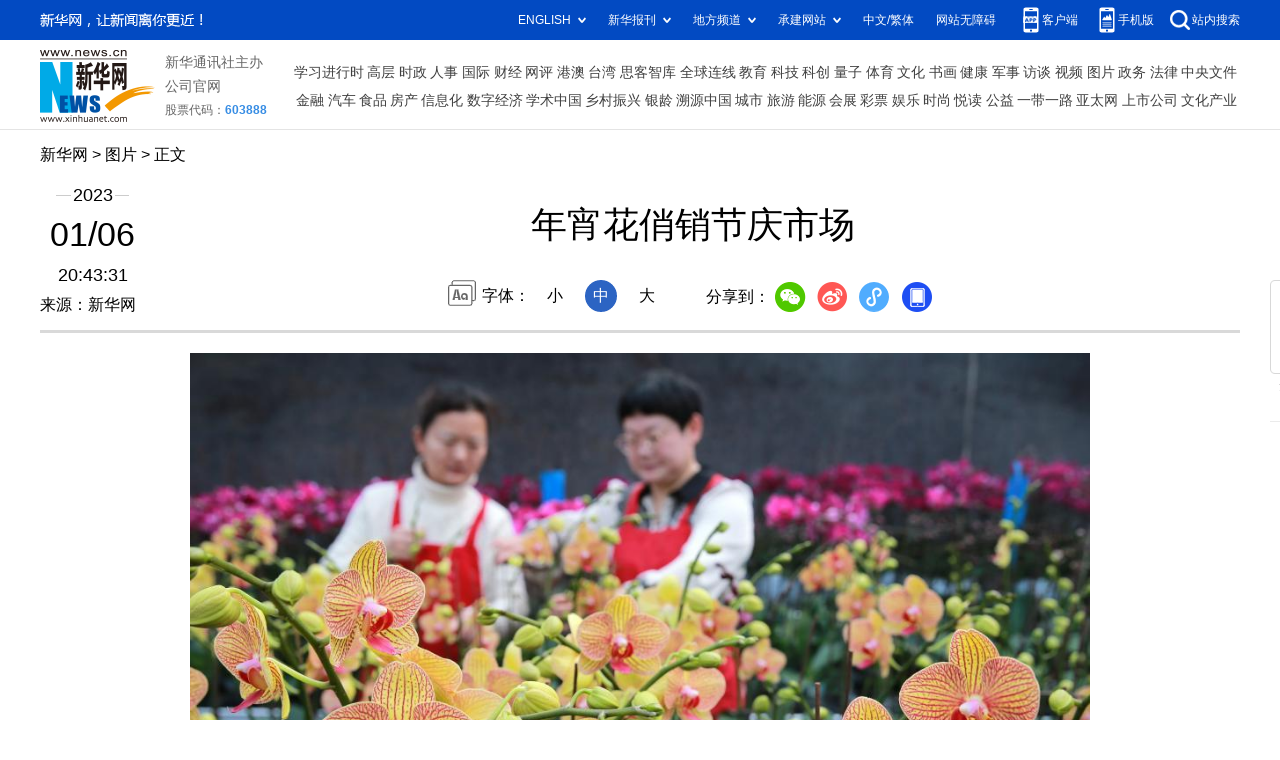

--- FILE ---
content_type: text/html; charset=utf-8
request_url: http://www.news.cn/photo/2023-01/06/c_1129261928.htm
body_size: 3673
content:
<!DOCTYPE HTML>
<html>
<head>
<meta http-equiv="Content-Type" content="text/html; charset=utf-8" /><meta name="publishid" content="1129261928.13.100.0"/><meta name="source" content="新华社"/><meta name="pageid" content="11118.11211.0.0.115480.0.0.0.0.0.11393.1129261928"/>
<meta name="apple-mobile-web-app-capable" content="yes" />
<meta name="apple-mobile-web-app-status-bar-style" content="black" />
<meta content="telephone=no" name="format-detection" />
<meta http-equiv="X-UA-Compatible" content="IE=edge" />
<meta content="width=device-width, initial-scale=1.0, minimum-scale=1.0, maximum-scale=1.0,user-scalable=no" name="viewport" />
<meta name="keywords" content="中国,总汇
" />
<meta name="description" content="年宵花俏销节庆市场
---1月6日，在淮北市烈山区华家湖社区蝴蝶兰种植基地，工作人员在温室大棚内管理蝴蝶兰。" />
<script src="//www.news.cn/global/js/pageCore.js"></script>
<title>
年宵花俏销节庆市场-新华网
</title>
<link rel="stylesheet" href="//lib.xinhuanet.com/common/reset.css" />
<link rel="stylesheet" href="//www.news.cn/2021detail/css/detail.css" />
<link rel="stylesheet" href="//www.news.cn/2021detail/css/detail-picture.css" />
<script src="//lib.xinhuanet.com/jquery/jquery1.12.4/jquery.min.js"></script>
<script src="http://res.wx.qq.com/open/js/jweixin-1.6.0.js"></script>
<script src="//lib.xinhuanet.com/common/share.js"></script>
</head>
<body>
<div class="fix-ewm domPC">
<img src="//www.xinhuanet.com/detail2020/images/ewm.png" width="94" alt="" />
<div class="fxd">
<span class="fxd-wx"></span>
<a href="javascript:void(0)" class="fxd-wb"></a>
<span class="fxd-xcx"></span>
<span class="fxd-khd"></span>
<div class="fxd-wx-ewm"><img /></div>
<div class="fxd-xcx-ewm"><img /></div>
<div class="fxd-khd-ewm"><img src="//www.xinhuanet.com/politics/newpage2020/images/qrcode-app.png" />
</div>
</div>
</div>
<div class="domPC">
<script src="//www.news.cn/2021homepro/scripts/smallTop.js"></script>
</div>
<div class="domMobile">
<script src="//www.news.cn/2021mobile/scripts/toppx.js"></script>
</div>
<div class="header domPC">
<div class="header-top clearfix">
<div class="header-nav left"><a href="//www.xinhuanet.com/" target="_blank">新华网</a> > <a class="curColumn">图片</a> > 正文</div>
</div>
<div class="header-cont clearfix">
<div class="header-time left">
<span class="year"><em> 2023</em></span><span class="day"><em> 01</em>/<em> 06</em></span><span class="time"> 20:43:31</span>
</div>
<div class="source">
来源：新华网
</div>
<div class="head-line clearfix">
<h1>
<span class="title">
年宵花俏销节庆市场
</span>
<!--<span class="btn-audio"></span>-->
</h1>
<!--<audio class="hide" id="audioDom" src="" loop></audio>-->
<div class="pageShare">
<div class="setFont">字体：
<span id="fontSmall">小</span>
<span id="fontNormal" class="active">中</span>
<span id="fontBig">大</span>
</div>
<div class="share">
分享到：<a href="javascript:void(0)" class="wx"></a><a href="javascript:void(0)" class="wb"></a><a href="javascript:void(0)" class="xcx"></a><a href="javascript:void(0)" class="khd"></a>
<div class="wx-ewm"><img /></div>
<div class="xcx-ewm"><img /></div>
<div class="khd-ewm"><img src="//www.xinhuanet.com/politics/newpage2020/images/qrcode-app.png" /></div>
</div>
</div>
</div>
</div>
</div>
<div class="mheader domMobile">
<h1>
<span class="title">
年宵花俏销节庆市场
</span>
</h1>
<div class="info">
2023-01-06 20:43:31
<span>
来源：
新华网
</span>
</div>
</div>
<div class="main clearfix">
<div class="main-left">
<div id="detail">
<p align="center"><img id="{85DD4FEF-0F9A-47B0-A597-0A4383845DB8}" src="1129261928_16730083930561n.jpg" align="center" /></p>
<p>　　1月6日，在淮北市烈山区华家湖社区蝴蝶兰种植基地，工作人员在温室大棚内管理蝴蝶兰。</p>
<p>　　春节临近，在安徽省淮北市烈山区华家湖社区蝴蝶兰种植基地智能化温室大棚内，10万余株各色蝴蝶兰竞相绽放。工作人员忙着管理、搬运蝴蝶兰，供应各地节日市场。</p>
<p>　　新华社发（万善朝 摄）</p>
<img id="wxsharepic" title="微信分享图" style="BORDER-TOP: #ccc 10px solid; BORDER-RIGHT: #ccc 10px solid; BORDER-BOTTOM: #ccc 10px solid; BORDER-LEFT: #ccc 10px solid; DISPLAY: none" src="1129261928_16730084088991n.jpg" />
<div width="100%">
<p>
<center>
<div id="div_page_roll1" style="display:none">&nbsp;&nbsp; <span>1</span> <a href="//www.news.cn/photo/2023-01/06/c_1129261928_2.htm">2</a> <a href="//www.news.cn/photo/2023-01/06/c_1129261928_3.htm">3</a> <a href="//www.news.cn/photo/2023-01/06/c_1129261928_4.htm">4</a> <a href="//www.news.cn/photo/2023-01/06/c_1129261928_5.htm">5</a> <a href="//www.news.cn/photo/2023-01/06/c_1129261928_6.htm">6</a> <a href="//www.news.cn/photo/2023-01/06/c_1129261928_7.htm">7</a> <a href="//www.news.cn/photo/2023-01/06/c_1129261928_2.htm">下一页</a>&nbsp;&nbsp;</div>
<div id="div_currpage">&nbsp;&nbsp; <span>1</span> <a href="//www.news.cn/photo/2023-01/06/c_1129261928_2.htm">2</a> <a href="//www.news.cn/photo/2023-01/06/c_1129261928_3.htm">3</a> <a href="//www.news.cn/photo/2023-01/06/c_1129261928_4.htm">4</a> <a href="//www.news.cn/photo/2023-01/06/c_1129261928_5.htm">5</a> <a href="//www.news.cn/photo/2023-01/06/c_1129261928_6.htm">6</a> <a href="//www.news.cn/photo/2023-01/06/c_1129261928_7.htm">7</a> <a href="//www.news.cn/photo/2023-01/06/c_1129261928_2.htm">下一页</a>&nbsp;&nbsp;</div>
</center>
</p>
</div>
<script language="javascript">function turnpage(page){  document.all("div_currpage").innerHTML = document.all("div_page_roll"+page).innerHTML;}</script>
<div id="articleEdit">
<span class="tiyi1 domPC">
<a href="javascript:void(0);" class="advise">【纠错】</a>
<div class="tiyi01" id="advisebox01" style="display:none">
<div>
<iframe id="jc_link1" style="width:600px;height:350px; float:left;" border="0" marginwidth="0" framespacing="0" marginheight="0" frameborder="0" noresize="" scrolling="no" vspale="0"></iframe>
</div>
<div class="tiyi03">
<div id="jc_close1" style="cursor:pointer"><img src="//www.xinhuanet.com/images/syicon/space.gif" width="24" height="24" border="0" />
</div>
</div>
</div>
</span>
<span class="editor">
【责任编辑:施歌
】 
</span>
</div>
</div>
<!--相关新闻-->

<div class="picarea">
<div>
<ul>
<li>
<p class="img"><a href="//www.news.cn/photo/2023-01/06/c_1129261902.htm" target="_blank"><img src="../../titlepic/1129261902_1673007464409_title1n.jpg" width="150" height="100" border="0" alt="亲子运动会 欢乐迎新春" /></a></p>
<p class="tit"><a href="//www.news.cn/photo/2023-01/06/c_1129261902.htm" target="_blank">亲子运动会 欢乐迎新春</a></p>
</li>
<li>
<p class="img"><a href="//www.news.cn/photo/2023-01/06/c_1129261928.htm" target="_blank"><img src="../../titlepic/1129261928_1673008289256_title1n.jpg" width="150" height="100" border="0" alt="年宵花俏销节庆市场" /></a></p>
<p class="tit"><a href="//www.news.cn/photo/2023-01/06/c_1129261928.htm" target="_blank">年宵花俏销节庆市场</a></p>
</li>
<li>
<p class="img"><a href="//www.news.cn/photo/2023-01/06/c_1129261903.htm" target="_blank"><img src="../../titlepic/1129261903_1673007539336_title1n.jpg" width="150" height="100" border="0" alt="甘肃定西：排练社火迎新春" /></a></p>
<p class="tit"><a href="//www.news.cn/photo/2023-01/06/c_1129261903.htm" target="_blank">甘肃定西：排练社火迎新春</a></p>
</li>
<li>
<p class="img"><a href="//www.news.cn/photo/2023-01/06/c_1129261844.htm" target="_blank"><img src="../../titlepic/1129261806_1673004966107_title1n.jpg" width="150" height="100" border="0" alt="温馨车厢 情暖旅途" /></a></p>
<p class="tit"><a href="//www.news.cn/photo/2023-01/06/c_1129261844.htm" target="_blank">温馨车厢 情暖旅途</a></p>
</li>
<li>
<p class="img"><a href="//www.news.cn/photo/2023-01/06/c_1129261815.htm" target="_blank"><img src="../../titlepic/1129261803_1673004884270_title1n.jpg" width="150" height="100" border="0" alt="内蒙古达拉特旗：免费为老人提供氧疗服务" /></a></p>
<p class="tit"><a href="//www.news.cn/photo/2023-01/06/c_1129261815.htm" target="_blank">内蒙古达拉特旗：免费为老人提供氧疗服务</a></p>
</li>
<li>
<p class="img"><a href="//www.news.cn/photo/2023-01/06/c_1129261782.htm" target="_blank"><img src="../../titlepic/1129261782_1673004269173_title1n.jpg" width="150" height="100" border="0" alt="南昌：医疗义诊进村入户" /></a></p>
<p class="tit"><a href="//www.news.cn/photo/2023-01/06/c_1129261782.htm" target="_blank">南昌：医疗义诊进村入户</a></p>
</li>
<li>
<p class="img"><a href="//www.news.cn/photo/2023-01/06/c_1129261796.htm" target="_blank"><img src="../../titlepic/1129261796_1673004786623_title1n.jpg" width="150" height="100" border="0" alt="川金丝猴的守护人" /></a></p>
<p class="tit"><a href="//www.news.cn/photo/2023-01/06/c_1129261796.htm" target="_blank">川金丝猴的守护人</a></p>
</li>
<li>
<p class="img"><a href="//www.news.cn/photo/2023-01/06/c_1129261689.htm" target="_blank"><img src="../../titlepic/1129261689_1673002244353_title1n.jpg" width="150" height="100" border="0" alt="新华全媒＋丨贵州安顺：药企开足马力生产保供应" /></a></p>
<p class="tit"><a href="//www.news.cn/photo/2023-01/06/c_1129261689.htm" target="_blank">新华全媒＋丨贵州安顺：药企开足马力生产保供应</a></p>
</li>
<li>
<p class="img"><a href="//www.news.cn/photo/2023-01/06/c_1129261696.htm" target="_blank"><img src="../../titlepic/1129261696_1673002319448_title1n.jpg" width="150" height="100" border="0" alt="新华全媒+丨高铁&ldquo;后厨&rdquo;温暖春运回家路" /></a></p>
<p class="tit"><a href="//www.news.cn/photo/2023-01/06/c_1129261696.htm" target="_blank">新华全媒+丨高铁“后厨”温暖春运回家路</a></p>
</li>
<li>
<p class="img"><a href="//www.news.cn/photo/2023-01/06/c_1129261735.htm" target="_blank"><img src="../../titlepic/1129261735_1673003370553_title1n.jpg" width="150" height="100" border="0" alt="重庆火锅市场消费回暖人气旺" /></a></p>
<p class="tit"><a href="//www.news.cn/photo/2023-01/06/c_1129261735.htm" target="_blank">重庆火锅市场消费回暖人气旺</a></p>
</li>
<li>
<p class="img"><a href="//www.news.cn/photo/2023-01/06/c_1129261722.htm" target="_blank"><img src="../../titlepic/1129261722_1673003255096_title1n.jpg" width="150" height="100" border="0" alt="内蒙古达拉特旗：大棚采摘忙" /></a></p>
<p class="tit"><a href="//www.news.cn/photo/2023-01/06/c_1129261722.htm" target="_blank">内蒙古达拉特旗：大棚采摘忙</a></p>
</li>
<li>
<p class="img"><a href="//www.news.cn/photo/2023-01/06/c_1129261686.htm" target="_blank"><img src="../../titlepic/1129261686_1673002199451_title1n.jpg" width="150" height="100" border="0" alt="&ldquo;鸟中大熊猫&rdquo;福建泉州越冬" /></a></p>
<p class="tit"><a href="//www.news.cn/photo/2023-01/06/c_1129261686.htm" target="_blank">“鸟中大熊猫”福建泉州越冬</a></p>
</li>
<li>
<p class="img"><a href="//www.news.cn/photo/2023-01/06/c_1129261684.htm" target="_blank"><img src="../../titlepic/1129261684_1673002094391_title1n.jpg" width="150" height="100" border="0" alt="新华全媒+丨冬日百合开春意 花卉经济富农家" /></a></p>
<p class="tit"><a href="//www.news.cn/photo/2023-01/06/c_1129261684.htm" target="_blank">新华全媒+丨冬日百合开春意 花卉经济富农家</a></p>
</li>
<li>
<p class="img"><a href="//www.news.cn/photo/2023-01/06/c_1129261677.htm" target="_blank"><img src="../../titlepic/1129261677_1673001839431_title1n.jpg" width="150" height="100" border="0" alt="浙江杭州：新车站迎春运" /></a></p>
<p class="tit"><a href="//www.news.cn/photo/2023-01/06/c_1129261677.htm" target="_blank">浙江杭州：新车站迎春运</a></p>
</li>
<li>
<p class="img"><a href="//www.news.cn/photo/2023-01/06/c_1129261680.htm" target="_blank"><img src="../../titlepic/1129261680_1673001899322_title1n.jpg" width="150" height="100" border="0" alt="河北沙河：赶制红灯笼迎新春" /></a></p>
<p class="tit"><a href="//www.news.cn/photo/2023-01/06/c_1129261680.htm" target="_blank">河北沙河：赶制红灯笼迎新春</a></p>
</li>
</ul>
</div>
</div>
</div>
</div>
<div class="foot">
<script src="//lib.xinhuanet.com/common/foot.js"></script>
</div>
<div id="fontsize" style="display:none">
	
</div>
<div style="display:none" id="wxpic">

</div>
<script>
//微信分享图功能
var wxfxPic = $.trim($("#wxpic").html());
var detaiWxPic = $("#wxsharepic").attr("src");
if(wxfxPic==""){
	wxfxPic = '//lib.xinhuanet.com/common/sharelogo.jpg';
}
if(detaiWxPic){
	var curPageSrc = window.location.href;
	curPageSrc = curPageSrc.substring(0,curPageSrc.lastIndexOf('/')+1);
	wxfxPic = curPageSrc + detaiWxPic;
}
console.log("wxfxPic",wxfxPic);
wxConfig({
	title: '年宵花俏销节庆市场',
	desc: '新华网，让新闻离你更近！',
	link: window.location.href,
	imgUrl: wxfxPic 
});
</script>
<script src="//www.news.cn/2021homepro/scripts/fixedNav.js"></script>
<script src="//www.news.cn/2021detail/js/control-picture.js"></script>
<script src="//www.news.cn/2021detail/js/detail-picture.js"></script>
<script src="//www.news.cn/2021detail/js/xh-video.js"></script>
<div style="display:none"><div id="fwl">010020050570000000000000011100601129261928</div><script type="text/javascript" src="//webd.home.news.cn/webdig.js?z=1"></script><script type="text/javascript">wd_paramtracker("_wdxid=010020050570000000000000011100601129261928")</script><noscript><img src="//webd.home.news.cn/1.gif?z=1&_wdxid=010020050570000000000000011100601129261928" border="0" /></noscript></div>   </body>
</html>


--- FILE ---
content_type: text/plain;charset=UTF-8
request_url: http://api.home.news.cn/wx/jsapi.do?callback=jQuery112403489249060753741_1769268273291&mpId=390&url=http%3A%2F%2Fwww.news.cn%2Fphoto%2F2023-01%2F06%2Fc_1129261928.htm&_=1769268273292
body_size: 308
content:
jQuery112403489249060753741_1769268273291({"code":200,"description":"操作成功","content":{"signature":"4cf632cc23524a7bb440b94c0495f96a317f3e79","appId":"wxbb5196cf19a1a1af","nonceStr":"6d9f69c3d249411b8390fee88e961027","url":"http://wwwnewscn/photo/2023-01/06/c_1129261928htm","timestamp":1769268276}});